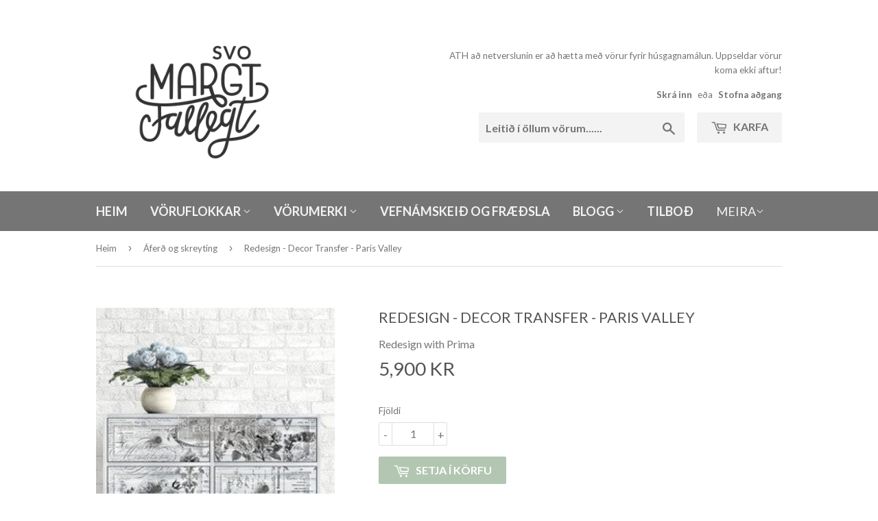

--- FILE ---
content_type: text/html; charset=utf-8
request_url: https://svomargtfallegt.is/collections/aferd-og-skreyting/products/redesign-decor-transfer-paris-valley
body_size: 16942
content:
<!doctype html>
<!--[if lt IE 7]><html class="no-js lt-ie9 lt-ie8 lt-ie7" lang="en"> <![endif]-->
<!--[if IE 7]><html class="no-js lt-ie9 lt-ie8" lang="en"> <![endif]-->
<!--[if IE 8]><html class="no-js lt-ie9" lang="en"> <![endif]-->
<!--[if IE 9 ]><html class="ie9 no-js"> <![endif]-->
<!--[if (gt IE 9)|!(IE)]><!--> <html class="no-touch no-js"> <!--<![endif]-->
<head>
  <script>(function(H){H.className=H.className.replace(/\bno-js\b/,'js')})(document.documentElement)</script>
  <!-- Basic page needs ================================================== -->
  <meta charset="utf-8">
  <meta http-equiv="X-UA-Compatible" content="IE=edge,chrome=1">

  
  <link rel="shortcut icon" href="//svomargtfallegt.is/cdn/shop/files/SMF_hringur_vef_32x32.png?v=1613755866" type="image/png" />
  

  <!-- Title and description ================================================== -->
  <title>
  Redesign - Decor Transfer - Paris Valley &ndash; Svo margt fallegt
  </title>


  
    <meta name="description" content="Transfer mynd sem auðvelt er að nota til að skreyta húsgögn, veggi eða gera fallegt verk til að hengja upp á vegg">
  

  <!-- Product meta ================================================== -->
  <!-- /snippets/social-meta-tags.liquid -->




<meta property="og:site_name" content="Svo margt fallegt">
<meta property="og:url" content="https://svomargtfallegt.is/products/redesign-decor-transfer-paris-valley">
<meta property="og:title" content="Redesign - Decor Transfer - Paris Valley">
<meta property="og:type" content="product">
<meta property="og:description" content="Transfer mynd sem auðvelt er að nota til að skreyta húsgögn, veggi eða gera fallegt verk til að hengja upp á vegg">

  <meta property="og:price:amount" content="5,900">
  <meta property="og:price:currency" content="ISK">

<meta property="og:image" content="http://svomargtfallegt.is/cdn/shop/products/redesign-with-prima-redesign-decor-transfer-paris_1_1200x1200.jpg?v=1593045775"><meta property="og:image" content="http://svomargtfallegt.is/cdn/shop/products/redesign-with-prima-redesign-decor-transfer-paris_1200x1200.jpg?v=1593045775">
<meta property="og:image:secure_url" content="https://svomargtfallegt.is/cdn/shop/products/redesign-with-prima-redesign-decor-transfer-paris_1_1200x1200.jpg?v=1593045775"><meta property="og:image:secure_url" content="https://svomargtfallegt.is/cdn/shop/products/redesign-with-prima-redesign-decor-transfer-paris_1200x1200.jpg?v=1593045775">


  <meta name="twitter:site" content="@svomargtfallegt">

<meta name="twitter:card" content="summary_large_image">
<meta name="twitter:title" content="Redesign - Decor Transfer - Paris Valley">
<meta name="twitter:description" content="Transfer mynd sem auðvelt er að nota til að skreyta húsgögn, veggi eða gera fallegt verk til að hengja upp á vegg">


  <!-- Helpers ================================================== -->
  <link rel="canonical" href="https://svomargtfallegt.is/products/redesign-decor-transfer-paris-valley">
  <meta name="viewport" content="width=device-width,initial-scale=1">

  <!-- CSS ================================================== -->
  <link href="//svomargtfallegt.is/cdn/shop/t/2/assets/theme.scss.css?v=182949974343450624041766155950" rel="stylesheet" type="text/css" media="all" />
  
  
  
  <link href="//fonts.googleapis.com/css?family=Lato:400,700" rel="stylesheet" type="text/css" media="all" />


  


  



  <!-- Header hook for plugins ================================================== -->
  <script>window.performance && window.performance.mark && window.performance.mark('shopify.content_for_header.start');</script><meta name="facebook-domain-verification" content="cmjp2ill9omv89xe51wx3ymkq3phvd">
<meta id="shopify-digital-wallet" name="shopify-digital-wallet" content="/10176461/digital_wallets/dialog">
<link rel="alternate" type="application/json+oembed" href="https://svomargtfallegt.is/products/redesign-decor-transfer-paris-valley.oembed">
<script async="async" src="/checkouts/internal/preloads.js?locale=en-IS"></script>
<script id="shopify-features" type="application/json">{"accessToken":"6bd4004582b3f53126d135e2b51688c8","betas":["rich-media-storefront-analytics"],"domain":"svomargtfallegt.is","predictiveSearch":true,"shopId":10176461,"locale":"en"}</script>
<script>var Shopify = Shopify || {};
Shopify.shop = "svo-margt-fallegt.myshopify.com";
Shopify.locale = "en";
Shopify.currency = {"active":"ISK","rate":"1.0"};
Shopify.country = "IS";
Shopify.theme = {"name":"Supply","id":351731715,"schema_name":"Supply","schema_version":"3.1.0","theme_store_id":679,"role":"main"};
Shopify.theme.handle = "null";
Shopify.theme.style = {"id":null,"handle":null};
Shopify.cdnHost = "svomargtfallegt.is/cdn";
Shopify.routes = Shopify.routes || {};
Shopify.routes.root = "/";</script>
<script type="module">!function(o){(o.Shopify=o.Shopify||{}).modules=!0}(window);</script>
<script>!function(o){function n(){var o=[];function n(){o.push(Array.prototype.slice.apply(arguments))}return n.q=o,n}var t=o.Shopify=o.Shopify||{};t.loadFeatures=n(),t.autoloadFeatures=n()}(window);</script>
<script id="shop-js-analytics" type="application/json">{"pageType":"product"}</script>
<script defer="defer" async type="module" src="//svomargtfallegt.is/cdn/shopifycloud/shop-js/modules/v2/client.init-shop-cart-sync_BdyHc3Nr.en.esm.js"></script>
<script defer="defer" async type="module" src="//svomargtfallegt.is/cdn/shopifycloud/shop-js/modules/v2/chunk.common_Daul8nwZ.esm.js"></script>
<script type="module">
  await import("//svomargtfallegt.is/cdn/shopifycloud/shop-js/modules/v2/client.init-shop-cart-sync_BdyHc3Nr.en.esm.js");
await import("//svomargtfallegt.is/cdn/shopifycloud/shop-js/modules/v2/chunk.common_Daul8nwZ.esm.js");

  window.Shopify.SignInWithShop?.initShopCartSync?.({"fedCMEnabled":true,"windoidEnabled":true});

</script>
<script>(function() {
  var isLoaded = false;
  function asyncLoad() {
    if (isLoaded) return;
    isLoaded = true;
    var urls = ["https:\/\/chimpstatic.com\/mcjs-connected\/js\/users\/692f2992cb83c68f1629eb9ce\/fa09e6ba604994c10475773ae.js?shop=svo-margt-fallegt.myshopify.com","https:\/\/cdn.nfcube.com\/f8300b1793930abe75d2aa8302e25b13.js?shop=svo-margt-fallegt.myshopify.com"];
    for (var i = 0; i < urls.length; i++) {
      var s = document.createElement('script');
      s.type = 'text/javascript';
      s.async = true;
      s.src = urls[i];
      var x = document.getElementsByTagName('script')[0];
      x.parentNode.insertBefore(s, x);
    }
  };
  if(window.attachEvent) {
    window.attachEvent('onload', asyncLoad);
  } else {
    window.addEventListener('load', asyncLoad, false);
  }
})();</script>
<script id="__st">var __st={"a":10176461,"offset":0,"reqid":"93570db6-f024-4363-aafe-1f77322c38f2-1769020247","pageurl":"svomargtfallegt.is\/collections\/aferd-og-skreyting\/products\/redesign-decor-transfer-paris-valley","u":"f0e7e89244d9","p":"product","rtyp":"product","rid":4589912129582};</script>
<script>window.ShopifyPaypalV4VisibilityTracking = true;</script>
<script id="captcha-bootstrap">!function(){'use strict';const t='contact',e='account',n='new_comment',o=[[t,t],['blogs',n],['comments',n],[t,'customer']],c=[[e,'customer_login'],[e,'guest_login'],[e,'recover_customer_password'],[e,'create_customer']],r=t=>t.map((([t,e])=>`form[action*='/${t}']:not([data-nocaptcha='true']) input[name='form_type'][value='${e}']`)).join(','),a=t=>()=>t?[...document.querySelectorAll(t)].map((t=>t.form)):[];function s(){const t=[...o],e=r(t);return a(e)}const i='password',u='form_key',d=['recaptcha-v3-token','g-recaptcha-response','h-captcha-response',i],f=()=>{try{return window.sessionStorage}catch{return}},m='__shopify_v',_=t=>t.elements[u];function p(t,e,n=!1){try{const o=window.sessionStorage,c=JSON.parse(o.getItem(e)),{data:r}=function(t){const{data:e,action:n}=t;return t[m]||n?{data:e,action:n}:{data:t,action:n}}(c);for(const[e,n]of Object.entries(r))t.elements[e]&&(t.elements[e].value=n);n&&o.removeItem(e)}catch(o){console.error('form repopulation failed',{error:o})}}const l='form_type',E='cptcha';function T(t){t.dataset[E]=!0}const w=window,h=w.document,L='Shopify',v='ce_forms',y='captcha';let A=!1;((t,e)=>{const n=(g='f06e6c50-85a8-45c8-87d0-21a2b65856fe',I='https://cdn.shopify.com/shopifycloud/storefront-forms-hcaptcha/ce_storefront_forms_captcha_hcaptcha.v1.5.2.iife.js',D={infoText:'Protected by hCaptcha',privacyText:'Privacy',termsText:'Terms'},(t,e,n)=>{const o=w[L][v],c=o.bindForm;if(c)return c(t,g,e,D).then(n);var r;o.q.push([[t,g,e,D],n]),r=I,A||(h.body.append(Object.assign(h.createElement('script'),{id:'captcha-provider',async:!0,src:r})),A=!0)});var g,I,D;w[L]=w[L]||{},w[L][v]=w[L][v]||{},w[L][v].q=[],w[L][y]=w[L][y]||{},w[L][y].protect=function(t,e){n(t,void 0,e),T(t)},Object.freeze(w[L][y]),function(t,e,n,w,h,L){const[v,y,A,g]=function(t,e,n){const i=e?o:[],u=t?c:[],d=[...i,...u],f=r(d),m=r(i),_=r(d.filter((([t,e])=>n.includes(e))));return[a(f),a(m),a(_),s()]}(w,h,L),I=t=>{const e=t.target;return e instanceof HTMLFormElement?e:e&&e.form},D=t=>v().includes(t);t.addEventListener('submit',(t=>{const e=I(t);if(!e)return;const n=D(e)&&!e.dataset.hcaptchaBound&&!e.dataset.recaptchaBound,o=_(e),c=g().includes(e)&&(!o||!o.value);(n||c)&&t.preventDefault(),c&&!n&&(function(t){try{if(!f())return;!function(t){const e=f();if(!e)return;const n=_(t);if(!n)return;const o=n.value;o&&e.removeItem(o)}(t);const e=Array.from(Array(32),(()=>Math.random().toString(36)[2])).join('');!function(t,e){_(t)||t.append(Object.assign(document.createElement('input'),{type:'hidden',name:u})),t.elements[u].value=e}(t,e),function(t,e){const n=f();if(!n)return;const o=[...t.querySelectorAll(`input[type='${i}']`)].map((({name:t})=>t)),c=[...d,...o],r={};for(const[a,s]of new FormData(t).entries())c.includes(a)||(r[a]=s);n.setItem(e,JSON.stringify({[m]:1,action:t.action,data:r}))}(t,e)}catch(e){console.error('failed to persist form',e)}}(e),e.submit())}));const S=(t,e)=>{t&&!t.dataset[E]&&(n(t,e.some((e=>e===t))),T(t))};for(const o of['focusin','change'])t.addEventListener(o,(t=>{const e=I(t);D(e)&&S(e,y())}));const B=e.get('form_key'),M=e.get(l),P=B&&M;t.addEventListener('DOMContentLoaded',(()=>{const t=y();if(P)for(const e of t)e.elements[l].value===M&&p(e,B);[...new Set([...A(),...v().filter((t=>'true'===t.dataset.shopifyCaptcha))])].forEach((e=>S(e,t)))}))}(h,new URLSearchParams(w.location.search),n,t,e,['guest_login'])})(!0,!0)}();</script>
<script integrity="sha256-4kQ18oKyAcykRKYeNunJcIwy7WH5gtpwJnB7kiuLZ1E=" data-source-attribution="shopify.loadfeatures" defer="defer" src="//svomargtfallegt.is/cdn/shopifycloud/storefront/assets/storefront/load_feature-a0a9edcb.js" crossorigin="anonymous"></script>
<script data-source-attribution="shopify.dynamic_checkout.dynamic.init">var Shopify=Shopify||{};Shopify.PaymentButton=Shopify.PaymentButton||{isStorefrontPortableWallets:!0,init:function(){window.Shopify.PaymentButton.init=function(){};var t=document.createElement("script");t.src="https://svomargtfallegt.is/cdn/shopifycloud/portable-wallets/latest/portable-wallets.en.js",t.type="module",document.head.appendChild(t)}};
</script>
<script data-source-attribution="shopify.dynamic_checkout.buyer_consent">
  function portableWalletsHideBuyerConsent(e){var t=document.getElementById("shopify-buyer-consent"),n=document.getElementById("shopify-subscription-policy-button");t&&n&&(t.classList.add("hidden"),t.setAttribute("aria-hidden","true"),n.removeEventListener("click",e))}function portableWalletsShowBuyerConsent(e){var t=document.getElementById("shopify-buyer-consent"),n=document.getElementById("shopify-subscription-policy-button");t&&n&&(t.classList.remove("hidden"),t.removeAttribute("aria-hidden"),n.addEventListener("click",e))}window.Shopify?.PaymentButton&&(window.Shopify.PaymentButton.hideBuyerConsent=portableWalletsHideBuyerConsent,window.Shopify.PaymentButton.showBuyerConsent=portableWalletsShowBuyerConsent);
</script>
<script data-source-attribution="shopify.dynamic_checkout.cart.bootstrap">document.addEventListener("DOMContentLoaded",(function(){function t(){return document.querySelector("shopify-accelerated-checkout-cart, shopify-accelerated-checkout")}if(t())Shopify.PaymentButton.init();else{new MutationObserver((function(e,n){t()&&(Shopify.PaymentButton.init(),n.disconnect())})).observe(document.body,{childList:!0,subtree:!0})}}));
</script>

<script>window.performance && window.performance.mark && window.performance.mark('shopify.content_for_header.end');</script>

  

<!--[if lt IE 9]>
<script src="//cdnjs.cloudflare.com/ajax/libs/html5shiv/3.7.2/html5shiv.min.js" type="text/javascript"></script>
<script src="//svomargtfallegt.is/cdn/shop/t/2/assets/respond.min.js?v=1168" type="text/javascript"></script>
<link href="//svomargtfallegt.is/cdn/shop/t/2/assets/respond-proxy.html" id="respond-proxy" rel="respond-proxy" />
<link href="//svomargtfallegt.is/search?q=06434edcb4be08b089179d0667b22d14" id="respond-redirect" rel="respond-redirect" />
<script src="//svomargtfallegt.is/search?q=06434edcb4be08b089179d0667b22d14" type="text/javascript"></script>
<![endif]-->
<!--[if (lte IE 9) ]><script src="//svomargtfallegt.is/cdn/shop/t/2/assets/match-media.min.js?v=1168" type="text/javascript"></script><![endif]-->


  
  

  <script src="//svomargtfallegt.is/cdn/shop/t/2/assets/jquery-2.2.3.min.js?v=58211863146907186831516494302" type="text/javascript"></script>

  <!--[if (gt IE 9)|!(IE)]><!--><script src="//svomargtfallegt.is/cdn/shop/t/2/assets/lazysizes.min.js?v=8147953233334221341516494302" async="async"></script><!--<![endif]-->
  <!--[if lte IE 9]><script src="//svomargtfallegt.is/cdn/shop/t/2/assets/lazysizes.min.js?v=8147953233334221341516494302"></script><![endif]-->

  <!--[if (gt IE 9)|!(IE)]><!--><script src="//svomargtfallegt.is/cdn/shop/t/2/assets/vendor.js?v=36233103725173156861516494303" defer="defer"></script><!--<![endif]-->
  <!--[if lte IE 9]><script src="//svomargtfallegt.is/cdn/shop/t/2/assets/vendor.js?v=36233103725173156861516494303"></script><![endif]-->

  <!--[if (gt IE 9)|!(IE)]><!--><script src="//svomargtfallegt.is/cdn/shop/t/2/assets/theme.js?v=53455657800402823281517706090" defer="defer"></script><!--<![endif]-->
  <!--[if lte IE 9]><script src="//svomargtfallegt.is/cdn/shop/t/2/assets/theme.js?v=53455657800402823281517706090"></script><![endif]-->
  <style>.hc-sale-tag{z-index:2;-webkit-transform:rotate(30deg);transform:rotate(30deg);display:inline-block;width:auto;height:26px;background:#fb485e;-webkit-border-radius:2px 4px 4px 2px;-moz-border-radius:2px 4px 4px 2px;border-radius:2px 4px 4px 2px;margin-top:10px;position:absolute!important;left:12px;top:8px;color:#fff;font-size:14px;font-weight:700;line-height:26px;padding:0 10px 0 10px}.hc-sale-tag:before{content:"";position:absolute;display:block;left:-12px;width:0;height:0;border-top:13px solid transparent;border-bottom:13px solid transparent;border-right:13px solid #fb485e}.hc-sale-tag:after{content:"";background:#ffffff;border-radius:2px;width:4px;height:4px;display:block;position:absolute;left:-2px;top:1px;margin-top:10px}@media screen and (max-width: 680px){.hc-sale-tag{top:2px;left:8px;padding:0 5px;height:22px;line-height:22px}.hc-sale-tag:before{left:-10px;border-top-width:11px;border-bottom-width:11px;border-right-width:11px}.hc-sale-tag:after{width:2px;height:2px;top:0;left:-3px}}.hc-sale-tag{background:#f2e166!important;color:#ffffff!important;}.hc-sale-tag span{color:#ffffff!important}.hc-sale-tag:before{border-right-color:#f2e166;}.hc-sale-tag span:before{content:"-"}</style><script>document.addEventListener("DOMContentLoaded",function(){"undefined"!=typeof hcVariants&&function(e){function t(e,t,a){return function(){if(a)return t.apply(this,arguments),e.apply(this,arguments);var n=e.apply(this,arguments);return t.apply(this,arguments),n}}var a=null;function n(){var t=window.location.search.replace(/.*variant=(\d+).*/,"$1");t&&t!=a&&(a=t,e(t))}window.history.pushState=t(history.pushState,n),window.history.replaceState=t(history.replaceState,n),window.addEventListener("popstate",n)}(function(e){let t=null;for(var a=0;a<hcVariants.length;a++)if(hcVariants[a].id==e){t=hcVariants[a];var n=document.querySelectorAll(".hc-product-page.hc-sale-tag");if(t.compare_at_price&&t.compare_at_price>t.price){var r=100*(t.compare_at_price-t.price)/t.compare_at_price;if(null!=r)for(a=0;a<n.length;a++)n[a].childNodes[0].textContent=r.toFixed(0)+"%",n[a].style.display="block";else for(a=0;a<n.length;a++)n[a].style.display="none"}else for(a=0;a<n.length;a++)n[a].style.display="none";break}})});</script>

<link href="https://monorail-edge.shopifysvc.com" rel="dns-prefetch">
<script>(function(){if ("sendBeacon" in navigator && "performance" in window) {try {var session_token_from_headers = performance.getEntriesByType('navigation')[0].serverTiming.find(x => x.name == '_s').description;} catch {var session_token_from_headers = undefined;}var session_cookie_matches = document.cookie.match(/_shopify_s=([^;]*)/);var session_token_from_cookie = session_cookie_matches && session_cookie_matches.length === 2 ? session_cookie_matches[1] : "";var session_token = session_token_from_headers || session_token_from_cookie || "";function handle_abandonment_event(e) {var entries = performance.getEntries().filter(function(entry) {return /monorail-edge.shopifysvc.com/.test(entry.name);});if (!window.abandonment_tracked && entries.length === 0) {window.abandonment_tracked = true;var currentMs = Date.now();var navigation_start = performance.timing.navigationStart;var payload = {shop_id: 10176461,url: window.location.href,navigation_start,duration: currentMs - navigation_start,session_token,page_type: "product"};window.navigator.sendBeacon("https://monorail-edge.shopifysvc.com/v1/produce", JSON.stringify({schema_id: "online_store_buyer_site_abandonment/1.1",payload: payload,metadata: {event_created_at_ms: currentMs,event_sent_at_ms: currentMs}}));}}window.addEventListener('pagehide', handle_abandonment_event);}}());</script>
<script id="web-pixels-manager-setup">(function e(e,d,r,n,o){if(void 0===o&&(o={}),!Boolean(null===(a=null===(i=window.Shopify)||void 0===i?void 0:i.analytics)||void 0===a?void 0:a.replayQueue)){var i,a;window.Shopify=window.Shopify||{};var t=window.Shopify;t.analytics=t.analytics||{};var s=t.analytics;s.replayQueue=[],s.publish=function(e,d,r){return s.replayQueue.push([e,d,r]),!0};try{self.performance.mark("wpm:start")}catch(e){}var l=function(){var e={modern:/Edge?\/(1{2}[4-9]|1[2-9]\d|[2-9]\d{2}|\d{4,})\.\d+(\.\d+|)|Firefox\/(1{2}[4-9]|1[2-9]\d|[2-9]\d{2}|\d{4,})\.\d+(\.\d+|)|Chrom(ium|e)\/(9{2}|\d{3,})\.\d+(\.\d+|)|(Maci|X1{2}).+ Version\/(15\.\d+|(1[6-9]|[2-9]\d|\d{3,})\.\d+)([,.]\d+|)( \(\w+\)|)( Mobile\/\w+|) Safari\/|Chrome.+OPR\/(9{2}|\d{3,})\.\d+\.\d+|(CPU[ +]OS|iPhone[ +]OS|CPU[ +]iPhone|CPU IPhone OS|CPU iPad OS)[ +]+(15[._]\d+|(1[6-9]|[2-9]\d|\d{3,})[._]\d+)([._]\d+|)|Android:?[ /-](13[3-9]|1[4-9]\d|[2-9]\d{2}|\d{4,})(\.\d+|)(\.\d+|)|Android.+Firefox\/(13[5-9]|1[4-9]\d|[2-9]\d{2}|\d{4,})\.\d+(\.\d+|)|Android.+Chrom(ium|e)\/(13[3-9]|1[4-9]\d|[2-9]\d{2}|\d{4,})\.\d+(\.\d+|)|SamsungBrowser\/([2-9]\d|\d{3,})\.\d+/,legacy:/Edge?\/(1[6-9]|[2-9]\d|\d{3,})\.\d+(\.\d+|)|Firefox\/(5[4-9]|[6-9]\d|\d{3,})\.\d+(\.\d+|)|Chrom(ium|e)\/(5[1-9]|[6-9]\d|\d{3,})\.\d+(\.\d+|)([\d.]+$|.*Safari\/(?![\d.]+ Edge\/[\d.]+$))|(Maci|X1{2}).+ Version\/(10\.\d+|(1[1-9]|[2-9]\d|\d{3,})\.\d+)([,.]\d+|)( \(\w+\)|)( Mobile\/\w+|) Safari\/|Chrome.+OPR\/(3[89]|[4-9]\d|\d{3,})\.\d+\.\d+|(CPU[ +]OS|iPhone[ +]OS|CPU[ +]iPhone|CPU IPhone OS|CPU iPad OS)[ +]+(10[._]\d+|(1[1-9]|[2-9]\d|\d{3,})[._]\d+)([._]\d+|)|Android:?[ /-](13[3-9]|1[4-9]\d|[2-9]\d{2}|\d{4,})(\.\d+|)(\.\d+|)|Mobile Safari.+OPR\/([89]\d|\d{3,})\.\d+\.\d+|Android.+Firefox\/(13[5-9]|1[4-9]\d|[2-9]\d{2}|\d{4,})\.\d+(\.\d+|)|Android.+Chrom(ium|e)\/(13[3-9]|1[4-9]\d|[2-9]\d{2}|\d{4,})\.\d+(\.\d+|)|Android.+(UC? ?Browser|UCWEB|U3)[ /]?(15\.([5-9]|\d{2,})|(1[6-9]|[2-9]\d|\d{3,})\.\d+)\.\d+|SamsungBrowser\/(5\.\d+|([6-9]|\d{2,})\.\d+)|Android.+MQ{2}Browser\/(14(\.(9|\d{2,})|)|(1[5-9]|[2-9]\d|\d{3,})(\.\d+|))(\.\d+|)|K[Aa][Ii]OS\/(3\.\d+|([4-9]|\d{2,})\.\d+)(\.\d+|)/},d=e.modern,r=e.legacy,n=navigator.userAgent;return n.match(d)?"modern":n.match(r)?"legacy":"unknown"}(),u="modern"===l?"modern":"legacy",c=(null!=n?n:{modern:"",legacy:""})[u],f=function(e){return[e.baseUrl,"/wpm","/b",e.hashVersion,"modern"===e.buildTarget?"m":"l",".js"].join("")}({baseUrl:d,hashVersion:r,buildTarget:u}),m=function(e){var d=e.version,r=e.bundleTarget,n=e.surface,o=e.pageUrl,i=e.monorailEndpoint;return{emit:function(e){var a=e.status,t=e.errorMsg,s=(new Date).getTime(),l=JSON.stringify({metadata:{event_sent_at_ms:s},events:[{schema_id:"web_pixels_manager_load/3.1",payload:{version:d,bundle_target:r,page_url:o,status:a,surface:n,error_msg:t},metadata:{event_created_at_ms:s}}]});if(!i)return console&&console.warn&&console.warn("[Web Pixels Manager] No Monorail endpoint provided, skipping logging."),!1;try{return self.navigator.sendBeacon.bind(self.navigator)(i,l)}catch(e){}var u=new XMLHttpRequest;try{return u.open("POST",i,!0),u.setRequestHeader("Content-Type","text/plain"),u.send(l),!0}catch(e){return console&&console.warn&&console.warn("[Web Pixels Manager] Got an unhandled error while logging to Monorail."),!1}}}}({version:r,bundleTarget:l,surface:e.surface,pageUrl:self.location.href,monorailEndpoint:e.monorailEndpoint});try{o.browserTarget=l,function(e){var d=e.src,r=e.async,n=void 0===r||r,o=e.onload,i=e.onerror,a=e.sri,t=e.scriptDataAttributes,s=void 0===t?{}:t,l=document.createElement("script"),u=document.querySelector("head"),c=document.querySelector("body");if(l.async=n,l.src=d,a&&(l.integrity=a,l.crossOrigin="anonymous"),s)for(var f in s)if(Object.prototype.hasOwnProperty.call(s,f))try{l.dataset[f]=s[f]}catch(e){}if(o&&l.addEventListener("load",o),i&&l.addEventListener("error",i),u)u.appendChild(l);else{if(!c)throw new Error("Did not find a head or body element to append the script");c.appendChild(l)}}({src:f,async:!0,onload:function(){if(!function(){var e,d;return Boolean(null===(d=null===(e=window.Shopify)||void 0===e?void 0:e.analytics)||void 0===d?void 0:d.initialized)}()){var d=window.webPixelsManager.init(e)||void 0;if(d){var r=window.Shopify.analytics;r.replayQueue.forEach((function(e){var r=e[0],n=e[1],o=e[2];d.publishCustomEvent(r,n,o)})),r.replayQueue=[],r.publish=d.publishCustomEvent,r.visitor=d.visitor,r.initialized=!0}}},onerror:function(){return m.emit({status:"failed",errorMsg:"".concat(f," has failed to load")})},sri:function(e){var d=/^sha384-[A-Za-z0-9+/=]+$/;return"string"==typeof e&&d.test(e)}(c)?c:"",scriptDataAttributes:o}),m.emit({status:"loading"})}catch(e){m.emit({status:"failed",errorMsg:(null==e?void 0:e.message)||"Unknown error"})}}})({shopId: 10176461,storefrontBaseUrl: "https://svomargtfallegt.is",extensionsBaseUrl: "https://extensions.shopifycdn.com/cdn/shopifycloud/web-pixels-manager",monorailEndpoint: "https://monorail-edge.shopifysvc.com/unstable/produce_batch",surface: "storefront-renderer",enabledBetaFlags: ["2dca8a86"],webPixelsConfigList: [{"id":"280887585","configuration":"{\"pixel_id\":\"190522546091307\",\"pixel_type\":\"facebook_pixel\",\"metaapp_system_user_token\":\"-\"}","eventPayloadVersion":"v1","runtimeContext":"OPEN","scriptVersion":"ca16bc87fe92b6042fbaa3acc2fbdaa6","type":"APP","apiClientId":2329312,"privacyPurposes":["ANALYTICS","MARKETING","SALE_OF_DATA"],"dataSharingAdjustments":{"protectedCustomerApprovalScopes":["read_customer_address","read_customer_email","read_customer_name","read_customer_personal_data","read_customer_phone"]}},{"id":"134447393","eventPayloadVersion":"v1","runtimeContext":"LAX","scriptVersion":"1","type":"CUSTOM","privacyPurposes":["MARKETING"],"name":"Meta pixel (migrated)"},{"id":"shopify-app-pixel","configuration":"{}","eventPayloadVersion":"v1","runtimeContext":"STRICT","scriptVersion":"0450","apiClientId":"shopify-pixel","type":"APP","privacyPurposes":["ANALYTICS","MARKETING"]},{"id":"shopify-custom-pixel","eventPayloadVersion":"v1","runtimeContext":"LAX","scriptVersion":"0450","apiClientId":"shopify-pixel","type":"CUSTOM","privacyPurposes":["ANALYTICS","MARKETING"]}],isMerchantRequest: false,initData: {"shop":{"name":"Svo margt fallegt","paymentSettings":{"currencyCode":"ISK"},"myshopifyDomain":"svo-margt-fallegt.myshopify.com","countryCode":"IS","storefrontUrl":"https:\/\/svomargtfallegt.is"},"customer":null,"cart":null,"checkout":null,"productVariants":[{"price":{"amount":5900.0,"currencyCode":"ISK"},"product":{"title":"Redesign - Decor Transfer - Paris Valley","vendor":"Redesign with Prima","id":"4589912129582","untranslatedTitle":"Redesign - Decor Transfer - Paris Valley","url":"\/products\/redesign-decor-transfer-paris-valley","type":"Transfer"},"id":"32378426720302","image":{"src":"\/\/svomargtfallegt.is\/cdn\/shop\/products\/redesign-with-prima-redesign-decor-transfer-paris_1.jpg?v=1593045775"},"sku":"08.50.0153.0000","title":"Default Title","untranslatedTitle":"Default Title"}],"purchasingCompany":null},},"https://svomargtfallegt.is/cdn","fcfee988w5aeb613cpc8e4bc33m6693e112",{"modern":"","legacy":""},{"shopId":"10176461","storefrontBaseUrl":"https:\/\/svomargtfallegt.is","extensionBaseUrl":"https:\/\/extensions.shopifycdn.com\/cdn\/shopifycloud\/web-pixels-manager","surface":"storefront-renderer","enabledBetaFlags":"[\"2dca8a86\"]","isMerchantRequest":"false","hashVersion":"fcfee988w5aeb613cpc8e4bc33m6693e112","publish":"custom","events":"[[\"page_viewed\",{}],[\"product_viewed\",{\"productVariant\":{\"price\":{\"amount\":5900.0,\"currencyCode\":\"ISK\"},\"product\":{\"title\":\"Redesign - Decor Transfer - Paris Valley\",\"vendor\":\"Redesign with Prima\",\"id\":\"4589912129582\",\"untranslatedTitle\":\"Redesign - Decor Transfer - Paris Valley\",\"url\":\"\/products\/redesign-decor-transfer-paris-valley\",\"type\":\"Transfer\"},\"id\":\"32378426720302\",\"image\":{\"src\":\"\/\/svomargtfallegt.is\/cdn\/shop\/products\/redesign-with-prima-redesign-decor-transfer-paris_1.jpg?v=1593045775\"},\"sku\":\"08.50.0153.0000\",\"title\":\"Default Title\",\"untranslatedTitle\":\"Default Title\"}}]]"});</script><script>
  window.ShopifyAnalytics = window.ShopifyAnalytics || {};
  window.ShopifyAnalytics.meta = window.ShopifyAnalytics.meta || {};
  window.ShopifyAnalytics.meta.currency = 'ISK';
  var meta = {"product":{"id":4589912129582,"gid":"gid:\/\/shopify\/Product\/4589912129582","vendor":"Redesign with Prima","type":"Transfer","handle":"redesign-decor-transfer-paris-valley","variants":[{"id":32378426720302,"price":590000,"name":"Redesign - Decor Transfer - Paris Valley","public_title":null,"sku":"08.50.0153.0000"}],"remote":false},"page":{"pageType":"product","resourceType":"product","resourceId":4589912129582,"requestId":"93570db6-f024-4363-aafe-1f77322c38f2-1769020247"}};
  for (var attr in meta) {
    window.ShopifyAnalytics.meta[attr] = meta[attr];
  }
</script>
<script class="analytics">
  (function () {
    var customDocumentWrite = function(content) {
      var jquery = null;

      if (window.jQuery) {
        jquery = window.jQuery;
      } else if (window.Checkout && window.Checkout.$) {
        jquery = window.Checkout.$;
      }

      if (jquery) {
        jquery('body').append(content);
      }
    };

    var hasLoggedConversion = function(token) {
      if (token) {
        return document.cookie.indexOf('loggedConversion=' + token) !== -1;
      }
      return false;
    }

    var setCookieIfConversion = function(token) {
      if (token) {
        var twoMonthsFromNow = new Date(Date.now());
        twoMonthsFromNow.setMonth(twoMonthsFromNow.getMonth() + 2);

        document.cookie = 'loggedConversion=' + token + '; expires=' + twoMonthsFromNow;
      }
    }

    var trekkie = window.ShopifyAnalytics.lib = window.trekkie = window.trekkie || [];
    if (trekkie.integrations) {
      return;
    }
    trekkie.methods = [
      'identify',
      'page',
      'ready',
      'track',
      'trackForm',
      'trackLink'
    ];
    trekkie.factory = function(method) {
      return function() {
        var args = Array.prototype.slice.call(arguments);
        args.unshift(method);
        trekkie.push(args);
        return trekkie;
      };
    };
    for (var i = 0; i < trekkie.methods.length; i++) {
      var key = trekkie.methods[i];
      trekkie[key] = trekkie.factory(key);
    }
    trekkie.load = function(config) {
      trekkie.config = config || {};
      trekkie.config.initialDocumentCookie = document.cookie;
      var first = document.getElementsByTagName('script')[0];
      var script = document.createElement('script');
      script.type = 'text/javascript';
      script.onerror = function(e) {
        var scriptFallback = document.createElement('script');
        scriptFallback.type = 'text/javascript';
        scriptFallback.onerror = function(error) {
                var Monorail = {
      produce: function produce(monorailDomain, schemaId, payload) {
        var currentMs = new Date().getTime();
        var event = {
          schema_id: schemaId,
          payload: payload,
          metadata: {
            event_created_at_ms: currentMs,
            event_sent_at_ms: currentMs
          }
        };
        return Monorail.sendRequest("https://" + monorailDomain + "/v1/produce", JSON.stringify(event));
      },
      sendRequest: function sendRequest(endpointUrl, payload) {
        // Try the sendBeacon API
        if (window && window.navigator && typeof window.navigator.sendBeacon === 'function' && typeof window.Blob === 'function' && !Monorail.isIos12()) {
          var blobData = new window.Blob([payload], {
            type: 'text/plain'
          });

          if (window.navigator.sendBeacon(endpointUrl, blobData)) {
            return true;
          } // sendBeacon was not successful

        } // XHR beacon

        var xhr = new XMLHttpRequest();

        try {
          xhr.open('POST', endpointUrl);
          xhr.setRequestHeader('Content-Type', 'text/plain');
          xhr.send(payload);
        } catch (e) {
          console.log(e);
        }

        return false;
      },
      isIos12: function isIos12() {
        return window.navigator.userAgent.lastIndexOf('iPhone; CPU iPhone OS 12_') !== -1 || window.navigator.userAgent.lastIndexOf('iPad; CPU OS 12_') !== -1;
      }
    };
    Monorail.produce('monorail-edge.shopifysvc.com',
      'trekkie_storefront_load_errors/1.1',
      {shop_id: 10176461,
      theme_id: 351731715,
      app_name: "storefront",
      context_url: window.location.href,
      source_url: "//svomargtfallegt.is/cdn/s/trekkie.storefront.cd680fe47e6c39ca5d5df5f0a32d569bc48c0f27.min.js"});

        };
        scriptFallback.async = true;
        scriptFallback.src = '//svomargtfallegt.is/cdn/s/trekkie.storefront.cd680fe47e6c39ca5d5df5f0a32d569bc48c0f27.min.js';
        first.parentNode.insertBefore(scriptFallback, first);
      };
      script.async = true;
      script.src = '//svomargtfallegt.is/cdn/s/trekkie.storefront.cd680fe47e6c39ca5d5df5f0a32d569bc48c0f27.min.js';
      first.parentNode.insertBefore(script, first);
    };
    trekkie.load(
      {"Trekkie":{"appName":"storefront","development":false,"defaultAttributes":{"shopId":10176461,"isMerchantRequest":null,"themeId":351731715,"themeCityHash":"7829751028025077491","contentLanguage":"en","currency":"ISK","eventMetadataId":"9ebb830f-23e5-428b-8a96-7b2e94b8a755"},"isServerSideCookieWritingEnabled":true,"monorailRegion":"shop_domain","enabledBetaFlags":["65f19447"]},"Session Attribution":{},"S2S":{"facebookCapiEnabled":true,"source":"trekkie-storefront-renderer","apiClientId":580111}}
    );

    var loaded = false;
    trekkie.ready(function() {
      if (loaded) return;
      loaded = true;

      window.ShopifyAnalytics.lib = window.trekkie;

      var originalDocumentWrite = document.write;
      document.write = customDocumentWrite;
      try { window.ShopifyAnalytics.merchantGoogleAnalytics.call(this); } catch(error) {};
      document.write = originalDocumentWrite;

      window.ShopifyAnalytics.lib.page(null,{"pageType":"product","resourceType":"product","resourceId":4589912129582,"requestId":"93570db6-f024-4363-aafe-1f77322c38f2-1769020247","shopifyEmitted":true});

      var match = window.location.pathname.match(/checkouts\/(.+)\/(thank_you|post_purchase)/)
      var token = match? match[1]: undefined;
      if (!hasLoggedConversion(token)) {
        setCookieIfConversion(token);
        window.ShopifyAnalytics.lib.track("Viewed Product",{"currency":"ISK","variantId":32378426720302,"productId":4589912129582,"productGid":"gid:\/\/shopify\/Product\/4589912129582","name":"Redesign - Decor Transfer - Paris Valley","price":"5900","sku":"08.50.0153.0000","brand":"Redesign with Prima","variant":null,"category":"Transfer","nonInteraction":true,"remote":false},undefined,undefined,{"shopifyEmitted":true});
      window.ShopifyAnalytics.lib.track("monorail:\/\/trekkie_storefront_viewed_product\/1.1",{"currency":"ISK","variantId":32378426720302,"productId":4589912129582,"productGid":"gid:\/\/shopify\/Product\/4589912129582","name":"Redesign - Decor Transfer - Paris Valley","price":"5900","sku":"08.50.0153.0000","brand":"Redesign with Prima","variant":null,"category":"Transfer","nonInteraction":true,"remote":false,"referer":"https:\/\/svomargtfallegt.is\/collections\/aferd-og-skreyting\/products\/redesign-decor-transfer-paris-valley"});
      }
    });


        var eventsListenerScript = document.createElement('script');
        eventsListenerScript.async = true;
        eventsListenerScript.src = "//svomargtfallegt.is/cdn/shopifycloud/storefront/assets/shop_events_listener-3da45d37.js";
        document.getElementsByTagName('head')[0].appendChild(eventsListenerScript);

})();</script>
<script
  defer
  src="https://svomargtfallegt.is/cdn/shopifycloud/perf-kit/shopify-perf-kit-3.0.4.min.js"
  data-application="storefront-renderer"
  data-shop-id="10176461"
  data-render-region="gcp-us-central1"
  data-page-type="product"
  data-theme-instance-id="351731715"
  data-theme-name="Supply"
  data-theme-version="3.1.0"
  data-monorail-region="shop_domain"
  data-resource-timing-sampling-rate="10"
  data-shs="true"
  data-shs-beacon="true"
  data-shs-export-with-fetch="true"
  data-shs-logs-sample-rate="1"
  data-shs-beacon-endpoint="https://svomargtfallegt.is/api/collect"
></script>
</head>

<body id="redesign-decor-transfer-paris-valley" class="template-product" >

  <div id="shopify-section-header" class="shopify-section header-section"><header class="site-header" role="banner" data-section-id="header" data-section-type="header-section">
  <div class="wrapper">

    <div class="grid--full">
      <div class="grid-item large--one-half">
        
          <div class="h1 header-logo" itemscope itemtype="http://schema.org/Organization">
        
          
          

          <a href="/" itemprop="url">
            <div class="lazyload__image-wrapper no-js" style="max-width:305px;">
              <div style="padding-top:61.95069667738479%;">
                <img class="lazyload js"
                  data-src="//svomargtfallegt.is/cdn/shop/files/SMF_hvitt_netverslun_{width}x.png?v=1613519297"
                  data-widths="[180, 360, 540, 720, 900, 1080, 1296, 1512, 1728, 2048]"
                  data-aspectratio="1.6141868512110726"
                  data-sizes="auto"
                  alt="Svo margt fallegt"
                  style="width:305px;">
              </div>
            </div>
            <noscript>
              
              <img src="//svomargtfallegt.is/cdn/shop/files/SMF_hvitt_netverslun_305x.png?v=1613519297"
                srcset="//svomargtfallegt.is/cdn/shop/files/SMF_hvitt_netverslun_305x.png?v=1613519297 1x, //svomargtfallegt.is/cdn/shop/files/SMF_hvitt_netverslun_305x@2x.png?v=1613519297 2x"
                alt="Svo margt fallegt"
                itemprop="logo"
                style="max-width:305px;">
            </noscript>
          </a>
          
        
          </div>
        
      </div>

      <div class="grid-item large--one-half text-center large--text-right">
        
          <div class="site-header--text-links">
            
              

                <p>ATH að netverslunin er að hætta með vörur fyrir húsgagnamálun. Uppseldar vörur koma ekki aftur!</p>

              
            

            
              <span class="site-header--meta-links medium-down--hide">
                
                  <a href="https://shopify.com/10176461/account?locale=en&amp;region_country=IS" id="customer_login_link">Skrá inn</a>
                  <span class="site-header--spacer">eða</span>
                  <a href="https://shopify.com/10176461/account?locale=en" id="customer_register_link">Stofna aðgang</a>
                
              </span>
            
          </div>

          <br class="medium-down--hide">
        

        <form action="/search" method="get" class="search-bar" role="search">
  <input type="hidden" name="type" value="product">

  <input type="search" name="q" value="" placeholder="Leitið í öllum vörum......" aria-label="Leitið í öllum vörum......">
  <button type="submit" class="search-bar--submit icon-fallback-text">
    <span class="icon icon-search" aria-hidden="true"></span>
    <span class="fallback-text">Leitið</span>
  </button>
</form>


        <a href="/cart" class="header-cart-btn cart-toggle">
          <span class="icon icon-cart"></span>
          Karfa <span class="cart-count cart-badge--desktop hidden-count">0</span>
        </a>
      </div>
    </div>

  </div>
</header>

<div id="mobileNavBar">
  <div class="display-table-cell">
    <button class="menu-toggle mobileNavBar-link" aria-controls="navBar" aria-expanded="false"><span class="icon icon-hamburger" aria-hidden="true"></span>Listi</button>
  </div>
  <div class="display-table-cell">
    <a href="/cart" class="cart-toggle mobileNavBar-link">
      <span class="icon icon-cart"></span>
      Karfa <span class="cart-count hidden-count">0</span>
    </a>
  </div>
</div>

<nav class="nav-bar" id="navBar" role="navigation">
  <div class="wrapper">
    <form action="/search" method="get" class="search-bar" role="search">
  <input type="hidden" name="type" value="product">

  <input type="search" name="q" value="" placeholder="Leitið í öllum vörum......" aria-label="Leitið í öllum vörum......">
  <button type="submit" class="search-bar--submit icon-fallback-text">
    <span class="icon icon-search" aria-hidden="true"></span>
    <span class="fallback-text">Leitið</span>
  </button>
</form>

    <ul class="mobile-nav" id="MobileNav">
  
  
    
      <li>
        <a
          href="/"
          class="mobile-nav--link"
          data-meganav-type="child"
          >
            Heim
        </a>
      </li>
    
  
    
      
      <li 
        class="mobile-nav--has-dropdown "
        aria-haspopup="true">
        <a
          href="#"
          class="mobile-nav--link"
          data-meganav-type="parent"
          aria-controls="MenuParent-2"
          aria-expanded="false"
          >
            Vöruflokkar
            <span class="icon icon-arrow-down" aria-hidden="true"></span>
        </a>
        <ul
          id="MenuParent-2"
          class="mobile-nav--dropdown "
          data-meganav-dropdown>
          
            
              <li>
                <a
                  href="/collections/macrame-handverk"
                  class="mobile-nav--link"
                  data-meganav-type="child"
                  >
                    Handverk
                </a>
              </li>
            
          
            
              <li>
                <a
                  href="/collections/fusion-malning"
                  class="mobile-nav--link"
                  data-meganav-type="child"
                  >
                    Fusion litir
                </a>
              </li>
            
          
            
              <li>
                <a
                  href="/collections/mjolkurmalning"
                  class="mobile-nav--link"
                  data-meganav-type="child"
                  >
                    Milk paint litir
                </a>
              </li>
            
          
            
              <li>
                <a
                  href="/collections/undirbuningur"
                  class="mobile-nav--link"
                  data-meganav-type="child"
                  >
                    Undirbúningur
                </a>
              </li>
            
          
            
              <li>
                <a
                  href="/collections/vorn"
                  class="mobile-nav--link"
                  data-meganav-type="child"
                  >
                    Vörn
                </a>
              </li>
            
          
            
              <li>
                <a
                  href="/collections/ahold"
                  class="mobile-nav--link"
                  data-meganav-type="child"
                  >
                    Áhöld
                </a>
              </li>
            
          
            
              <li>
                <a
                  href="/collections/transfer-myndir"
                  class="mobile-nav--link"
                  data-meganav-type="child"
                  >
                    Transfer myndir
                </a>
              </li>
            
          
            
              <li>
                <a
                  href="/collections/stenslar"
                  class="mobile-nav--link"
                  data-meganav-type="child"
                  >
                    Stenslar
                </a>
              </li>
            
          
            
              <li class="mobile-nav--active">
                <a
                  href="/collections/aferd-og-skreyting"
                  class="mobile-nav--link"
                  data-meganav-type="child"
                  aria-current="page">
                    Áferð og skreyting
                </a>
              </li>
            
          
            
              <li>
                <a
                  href="/collections/aukahlutir"
                  class="mobile-nav--link"
                  data-meganav-type="child"
                  >
                    Aukahlutir
                </a>
              </li>
            
          
            
              <li>
                <a
                  href="/products/gift-card"
                  class="mobile-nav--link"
                  data-meganav-type="child"
                  >
                    Gjafakort
                </a>
              </li>
            
          
            
              <li>
                <a
                  href="/collections/skrautgreinar"
                  class="mobile-nav--link"
                  data-meganav-type="child"
                  >
                    Skrautgreinar
                </a>
              </li>
            
          
        </ul>
      </li>
    
  
    
      
      <li 
        class="mobile-nav--has-dropdown "
        aria-haspopup="true">
        <a
          href="#"
          class="mobile-nav--link"
          data-meganav-type="parent"
          aria-controls="MenuParent-3"
          aria-expanded="false"
          >
            Vörumerki
            <span class="icon icon-arrow-down" aria-hidden="true"></span>
        </a>
        <ul
          id="MenuParent-3"
          class="mobile-nav--dropdown "
          data-meganav-dropdown>
          
            
              <li>
                <a
                  href="/collections/bungalow"
                  class="mobile-nav--link"
                  data-meganav-type="child"
                  >
                    Bungalow
                </a>
              </li>
            
          
            
              <li>
                <a
                  href="/collections/fusion-mineral-paint"
                  class="mobile-nav--link"
                  data-meganav-type="child"
                  >
                    Fusion Mineral Paint
                </a>
              </li>
            
          
            
              <li>
                <a
                  href="/collections/milk-paint-by-fusion"
                  class="mobile-nav--link"
                  data-meganav-type="child"
                  >
                    Milk paint by Fusion
                </a>
              </li>
            
          
            
              <li>
                <a
                  href="/collections/cling-on-pensils"
                  class="mobile-nav--link"
                  data-meganav-type="child"
                  >
                    ClingOn brushes
                </a>
              </li>
            
          
            
              <li>
                <a
                  href="/collections/old-red-barn"
                  class="mobile-nav--link"
                  data-meganav-type="child"
                  >
                    Old Red Barn
                </a>
              </li>
            
          
            
              <li>
                <a
                  href="/collections/five-bees-yeard"
                  class="mobile-nav--link"
                  data-meganav-type="child"
                  >
                    Five Bees Yeard
                </a>
              </li>
            
          
            
              <li>
                <a
                  href="/collections/re-design-with-prima"
                  class="mobile-nav--link"
                  data-meganav-type="child"
                  >
                    re-design with Prima
                </a>
              </li>
            
          
            
              <li>
                <a
                  href="/collections/the-stencil-studio"
                  class="mobile-nav--link"
                  data-meganav-type="child"
                  >
                    The Stencil Studio
                </a>
              </li>
            
          
        </ul>
      </li>
    
  
    
      <li>
        <a
          href="https://svomargtfallegt.teachable.com/"
          class="mobile-nav--link"
          data-meganav-type="child"
          >
            Vefnámskeið og Fræðsla
        </a>
      </li>
    
  
    
      
      <li 
        class="mobile-nav--has-dropdown "
        aria-haspopup="true">
        <a
          href="#"
          class="mobile-nav--link"
          data-meganav-type="parent"
          aria-controls="MenuParent-5"
          aria-expanded="false"
          >
            Blogg
            <span class="icon icon-arrow-down" aria-hidden="true"></span>
        </a>
        <ul
          id="MenuParent-5"
          class="mobile-nav--dropdown "
          data-meganav-dropdown>
          
            
              <li>
                <a
                  href="/blogs/news"
                  class="mobile-nav--link"
                  data-meganav-type="child"
                  >
                    Fréttir
                </a>
              </li>
            
          
            
              <li>
                <a
                  href="/blogs/frodleikur"
                  class="mobile-nav--link"
                  data-meganav-type="child"
                  >
                    Fróðleikur
                </a>
              </li>
            
          
            
              <li>
                <a
                  href="http://stinasaem.blogspot.com/"
                  class="mobile-nav--link"
                  data-meganav-type="child"
                  >
                    Stína Sæm bloggar
                </a>
              </li>
            
          
        </ul>
      </li>
    
  
    
      <li>
        <a
          href="/collections/tilbod"
          class="mobile-nav--link"
          data-meganav-type="child"
          >
            Tilboð
        </a>
      </li>
    
  
    
      <li>
        <a
          href="/pages/about-us"
          class="mobile-nav--link"
          data-meganav-type="child"
          >
            Um mig
        </a>
      </li>
    
  

  
    
      <li class="customer-navlink large--hide"><a href="https://shopify.com/10176461/account?locale=en&amp;region_country=IS" id="customer_login_link">Skrá inn</a></li>
      <li class="customer-navlink large--hide"><a href="https://shopify.com/10176461/account?locale=en" id="customer_register_link">Stofna aðgang</a></li>
    
  
</ul>

    <ul class="site-nav" id="AccessibleNav">
  
  
    
      <li>
        <a
          href="/"
          class="site-nav--link"
          data-meganav-type="child"
          >
            Heim
        </a>
      </li>
    
  
    
      
      <li 
        class="site-nav--has-dropdown "
        aria-haspopup="true">
        <a
          href="#"
          class="site-nav--link"
          data-meganav-type="parent"
          aria-controls="MenuParent-2"
          aria-expanded="false"
          >
            Vöruflokkar
            <span class="icon icon-arrow-down" aria-hidden="true"></span>
        </a>
        <ul
          id="MenuParent-2"
          class="site-nav--dropdown "
          data-meganav-dropdown>
          
            
              <li>
                <a
                  href="/collections/macrame-handverk"
                  class="site-nav--link"
                  data-meganav-type="child"
                  
                  tabindex="-1">
                    Handverk
                </a>
              </li>
            
          
            
              <li>
                <a
                  href="/collections/fusion-malning"
                  class="site-nav--link"
                  data-meganav-type="child"
                  
                  tabindex="-1">
                    Fusion litir
                </a>
              </li>
            
          
            
              <li>
                <a
                  href="/collections/mjolkurmalning"
                  class="site-nav--link"
                  data-meganav-type="child"
                  
                  tabindex="-1">
                    Milk paint litir
                </a>
              </li>
            
          
            
              <li>
                <a
                  href="/collections/undirbuningur"
                  class="site-nav--link"
                  data-meganav-type="child"
                  
                  tabindex="-1">
                    Undirbúningur
                </a>
              </li>
            
          
            
              <li>
                <a
                  href="/collections/vorn"
                  class="site-nav--link"
                  data-meganav-type="child"
                  
                  tabindex="-1">
                    Vörn
                </a>
              </li>
            
          
            
              <li>
                <a
                  href="/collections/ahold"
                  class="site-nav--link"
                  data-meganav-type="child"
                  
                  tabindex="-1">
                    Áhöld
                </a>
              </li>
            
          
            
              <li>
                <a
                  href="/collections/transfer-myndir"
                  class="site-nav--link"
                  data-meganav-type="child"
                  
                  tabindex="-1">
                    Transfer myndir
                </a>
              </li>
            
          
            
              <li>
                <a
                  href="/collections/stenslar"
                  class="site-nav--link"
                  data-meganav-type="child"
                  
                  tabindex="-1">
                    Stenslar
                </a>
              </li>
            
          
            
              <li class="site-nav--active">
                <a
                  href="/collections/aferd-og-skreyting"
                  class="site-nav--link"
                  data-meganav-type="child"
                  aria-current="page"
                  tabindex="-1">
                    Áferð og skreyting
                </a>
              </li>
            
          
            
              <li>
                <a
                  href="/collections/aukahlutir"
                  class="site-nav--link"
                  data-meganav-type="child"
                  
                  tabindex="-1">
                    Aukahlutir
                </a>
              </li>
            
          
            
              <li>
                <a
                  href="/products/gift-card"
                  class="site-nav--link"
                  data-meganav-type="child"
                  
                  tabindex="-1">
                    Gjafakort
                </a>
              </li>
            
          
            
              <li>
                <a
                  href="/collections/skrautgreinar"
                  class="site-nav--link"
                  data-meganav-type="child"
                  
                  tabindex="-1">
                    Skrautgreinar
                </a>
              </li>
            
          
        </ul>
      </li>
    
  
    
      
      <li 
        class="site-nav--has-dropdown "
        aria-haspopup="true">
        <a
          href="#"
          class="site-nav--link"
          data-meganav-type="parent"
          aria-controls="MenuParent-3"
          aria-expanded="false"
          >
            Vörumerki
            <span class="icon icon-arrow-down" aria-hidden="true"></span>
        </a>
        <ul
          id="MenuParent-3"
          class="site-nav--dropdown "
          data-meganav-dropdown>
          
            
              <li>
                <a
                  href="/collections/bungalow"
                  class="site-nav--link"
                  data-meganav-type="child"
                  
                  tabindex="-1">
                    Bungalow
                </a>
              </li>
            
          
            
              <li>
                <a
                  href="/collections/fusion-mineral-paint"
                  class="site-nav--link"
                  data-meganav-type="child"
                  
                  tabindex="-1">
                    Fusion Mineral Paint
                </a>
              </li>
            
          
            
              <li>
                <a
                  href="/collections/milk-paint-by-fusion"
                  class="site-nav--link"
                  data-meganav-type="child"
                  
                  tabindex="-1">
                    Milk paint by Fusion
                </a>
              </li>
            
          
            
              <li>
                <a
                  href="/collections/cling-on-pensils"
                  class="site-nav--link"
                  data-meganav-type="child"
                  
                  tabindex="-1">
                    ClingOn brushes
                </a>
              </li>
            
          
            
              <li>
                <a
                  href="/collections/old-red-barn"
                  class="site-nav--link"
                  data-meganav-type="child"
                  
                  tabindex="-1">
                    Old Red Barn
                </a>
              </li>
            
          
            
              <li>
                <a
                  href="/collections/five-bees-yeard"
                  class="site-nav--link"
                  data-meganav-type="child"
                  
                  tabindex="-1">
                    Five Bees Yeard
                </a>
              </li>
            
          
            
              <li>
                <a
                  href="/collections/re-design-with-prima"
                  class="site-nav--link"
                  data-meganav-type="child"
                  
                  tabindex="-1">
                    re-design with Prima
                </a>
              </li>
            
          
            
              <li>
                <a
                  href="/collections/the-stencil-studio"
                  class="site-nav--link"
                  data-meganav-type="child"
                  
                  tabindex="-1">
                    The Stencil Studio
                </a>
              </li>
            
          
        </ul>
      </li>
    
  
    
      <li>
        <a
          href="https://svomargtfallegt.teachable.com/"
          class="site-nav--link"
          data-meganav-type="child"
          >
            Vefnámskeið og Fræðsla
        </a>
      </li>
    
  
    
      
      <li 
        class="site-nav--has-dropdown "
        aria-haspopup="true">
        <a
          href="#"
          class="site-nav--link"
          data-meganav-type="parent"
          aria-controls="MenuParent-5"
          aria-expanded="false"
          >
            Blogg
            <span class="icon icon-arrow-down" aria-hidden="true"></span>
        </a>
        <ul
          id="MenuParent-5"
          class="site-nav--dropdown "
          data-meganav-dropdown>
          
            
              <li>
                <a
                  href="/blogs/news"
                  class="site-nav--link"
                  data-meganav-type="child"
                  
                  tabindex="-1">
                    Fréttir
                </a>
              </li>
            
          
            
              <li>
                <a
                  href="/blogs/frodleikur"
                  class="site-nav--link"
                  data-meganav-type="child"
                  
                  tabindex="-1">
                    Fróðleikur
                </a>
              </li>
            
          
            
              <li>
                <a
                  href="http://stinasaem.blogspot.com/"
                  class="site-nav--link"
                  data-meganav-type="child"
                  
                  tabindex="-1">
                    Stína Sæm bloggar
                </a>
              </li>
            
          
        </ul>
      </li>
    
  
    
      <li>
        <a
          href="/collections/tilbod"
          class="site-nav--link"
          data-meganav-type="child"
          >
            Tilboð
        </a>
      </li>
    
  
    
      <li>
        <a
          href="/pages/about-us"
          class="site-nav--link"
          data-meganav-type="child"
          >
            Um mig
        </a>
      </li>
    
  

  
    
      <li class="customer-navlink large--hide"><a href="https://shopify.com/10176461/account?locale=en&amp;region_country=IS" id="customer_login_link">Skrá inn</a></li>
      <li class="customer-navlink large--hide"><a href="https://shopify.com/10176461/account?locale=en" id="customer_register_link">Stofna aðgang</a></li>
    
  
</ul>
  </div>
</nav>


</div>

  <main class="wrapper main-content" role="main">

    

<div id="shopify-section-product-template" class="shopify-section product-template-section"><div id="ProductSection" data-section-id="product-template" data-section-type="product-template" data-zoom-toggle="zoom-in" data-zoom-enabled="true" data-related-enabled="" data-social-sharing="" data-show-compare-at-price="true" data-stock="false" data-incoming-transfer="true" data-ajax-cart-method="modal">





<nav class="breadcrumb" role="navigation" aria-label="breadcrumbs">
  <a href="/" title="Aftur á forsíðu">Heim</a>

  

    
      <span class="divider" aria-hidden="true">&rsaquo;</span>
      
        
        <a href="/collections/aferd-og-skreyting" title="">Áferð og skreyting</a>
      
    
    <span class="divider" aria-hidden="true">&rsaquo;</span>
    <span class="breadcrumb--truncate">Redesign - Decor Transfer - Paris Valley</span>

  
</nav>







<div class="grid" itemscope itemtype="http://schema.org/Product">
  <meta itemprop="url" content="https://svomargtfallegt.is/products/redesign-decor-transfer-paris-valley">
  <meta itemprop="image" content="//svomargtfallegt.is/cdn/shop/products/redesign-with-prima-redesign-decor-transfer-paris_1_grande.jpg?v=1593045775">

  <div class="grid-item large--two-fifths">
    <div class="grid">
      <div class="grid-item large--eleven-twelfths text-center">
        <div class="product-photo-container" id="productPhotoContainer-product-template">
          
            
            

            <div class="lazyload__image-wrapper no-js product__image-wrapper" id="productPhotoWrapper-product-template-14726474301486" style="padding-top:100.0%;" data-image-id="14726474301486"><img id="productPhotoImg-product-template-14726474301486"
                  
                  src="//svomargtfallegt.is/cdn/shop/products/redesign-with-prima-redesign-decor-transfer-paris_1_300x300.jpg?v=1593045775"
                  
                  class="lazyload no-js lazypreload"
                  data-src="//svomargtfallegt.is/cdn/shop/products/redesign-with-prima-redesign-decor-transfer-paris_1_{width}x.jpg?v=1593045775"
                  data-widths="[180, 360, 540, 720, 900, 1080, 1296, 1512, 1728, 2048]"
                  data-aspectratio="1.0"
                  data-sizes="auto"
                  alt="Redesign - Decor Transfer - Paris Valley"
                   data-zoom="//svomargtfallegt.is/cdn/shop/products/redesign-with-prima-redesign-decor-transfer-paris_1_1024x1024@2x.jpg?v=1593045775">
            </div>
            
              <noscript>
                <img src="//svomargtfallegt.is/cdn/shop/products/redesign-with-prima-redesign-decor-transfer-paris_1_580x.jpg?v=1593045775"
                  srcset="//svomargtfallegt.is/cdn/shop/products/redesign-with-prima-redesign-decor-transfer-paris_1_580x.jpg?v=1593045775 1x, //svomargtfallegt.is/cdn/shop/products/redesign-with-prima-redesign-decor-transfer-paris_1_580x@2x.jpg?v=1593045775 2x"
                  alt="Redesign - Decor Transfer - Paris Valley" style="opacity:1;">
              </noscript>
            
          
            
            

            <div class="lazyload__image-wrapper no-js product__image-wrapper hide" id="productPhotoWrapper-product-template-14726474334254" style="padding-top:100.0%;" data-image-id="14726474334254"><img id="productPhotoImg-product-template-14726474334254"
                  
                  class="lazyload no-js lazypreload"
                  data-src="//svomargtfallegt.is/cdn/shop/products/redesign-with-prima-redesign-decor-transfer-paris_{width}x.jpg?v=1593045775"
                  data-widths="[180, 360, 540, 720, 900, 1080, 1296, 1512, 1728, 2048]"
                  data-aspectratio="1.0"
                  data-sizes="auto"
                  alt="Redesign - Decor Transfer - Paris Valley"
                   data-zoom="//svomargtfallegt.is/cdn/shop/products/redesign-with-prima-redesign-decor-transfer-paris_1024x1024@2x.jpg?v=1593045775">
            </div>
            
          
        </div>

        
          <ul class="product-photo-thumbs grid-uniform" id="productThumbs-product-template">

            
              <li class="grid-item medium-down--one-quarter large--one-quarter">
                <a href="//svomargtfallegt.is/cdn/shop/products/redesign-with-prima-redesign-decor-transfer-paris_1_1024x1024@2x.jpg?v=1593045775" class="product-photo-thumb product-photo-thumb-product-template" data-image-id="14726474301486">
                  <img src="//svomargtfallegt.is/cdn/shop/products/redesign-with-prima-redesign-decor-transfer-paris_1_compact.jpg?v=1593045775" alt="Redesign - Decor Transfer - Paris Valley">
                </a>
              </li>
            
              <li class="grid-item medium-down--one-quarter large--one-quarter">
                <a href="//svomargtfallegt.is/cdn/shop/products/redesign-with-prima-redesign-decor-transfer-paris_1024x1024@2x.jpg?v=1593045775" class="product-photo-thumb product-photo-thumb-product-template" data-image-id="14726474334254">
                  <img src="//svomargtfallegt.is/cdn/shop/products/redesign-with-prima-redesign-decor-transfer-paris_compact.jpg?v=1593045775" alt="Redesign - Decor Transfer - Paris Valley">
                </a>
              </li>
            

          </ul>
        

      </div>
    </div>
  </div>

  <div class="grid-item large--three-fifths">

    <h1 class="h2" itemprop="name">Redesign - Decor Transfer - Paris Valley</h1>

    
      <p class="product-meta" itemprop="brand">Redesign with Prima</p>
    

    <div itemprop="offers" itemscope itemtype="http://schema.org/Offer">

      

      <meta itemprop="priceCurrency" content="ISK">
      <meta itemprop="price" content="5900.0">

      <ul class="inline-list product-meta">
        <li>
          <span id="productPrice-product-template" class="h1">
            





<small aria-hidden="true">5.900 kr</small>
<span class="visually-hidden">5.900 kr</span>

          </span>
        </li>
        
        
          <li class="product-meta--review">
            <span class="shopify-product-reviews-badge" data-id="4589912129582"></span>
          </li>
        
      </ul>

      <hr id="variantBreak" class="hr--clear hr--small">

      <link itemprop="availability" href="http://schema.org/InStock">

      <form action="/cart/add" method="post"  id="addToCartForm-product-template">
        <select name="id" id="productSelect-product-template" class="product-variants product-variants-product-template">
          
            

              <option  selected="selected"  data-sku="08.50.0153.0000" value="32378426720302">Default Title - 5.900 ISK</option>

            
          
        </select>

        
          <label for="quantity" class="quantity-selector quantity-selector-product-template">Fjöldi</label>
          <input type="number" id="quantity" name="quantity" value="1" min="1" class="quantity-selector">
        

        <button type="submit" name="add" id="addToCart-product-template" class="btn">
          <span class="icon icon-cart"></span>
          <span id="addToCartText-product-template">Setja í körfu</span>
        </button>

        

        
          <span id="variantIncoming-product-template" class="variant-quantity ">
            
          </span>
        

      </form> 

      <hr>

    </div>

    <div class="product-description rte" itemprop="description">
      <p>Transfer mynd sem auðvelt er að nota til að skreyta húsgögn, veggi eða gera fallegt verk til að hengja upp á vegg</p>
    </div>
    
    <div id="shopify-product-reviews" data-id="4589912129582"></div>

    
      



<div class="social-sharing is-normal" data-permalink="https://svomargtfallegt.is/products/redesign-decor-transfer-paris-valley">

  
    <a target="_blank" href="//www.facebook.com/sharer.php?u=https://svomargtfallegt.is/products/redesign-decor-transfer-paris-valley" class="share-facebook" title="Deilið á Facebook">
      <span class="icon icon-facebook" aria-hidden="true"></span>
      <span class="share-title" aria-hidden="true">Deilið</span>
      <span class="visually-hidden">Deilið á Facebook</span>
    </a>
  

  
    <a target="_blank" href="//twitter.com/share?text=Redesign%20-%20Decor%20Transfer%20-%20Paris%20Valley&amp;url=https://svomargtfallegt.is/products/redesign-decor-transfer-paris-valley&amp;source=webclient" class="share-twitter" title="Tístið á Twitter">
      <span class="icon icon-twitter" aria-hidden="true"></span>
      <span class="share-title" aria-hidden="true">Tweet</span>
      <span class="visually-hidden">Tístið á Twitter</span>
    </a>
  

  

    
      <a target="_blank" href="//pinterest.com/pin/create/button/?url=https://svomargtfallegt.is/products/redesign-decor-transfer-paris-valley&amp;media=http://svomargtfallegt.is/cdn/shop/products/redesign-with-prima-redesign-decor-transfer-paris_1_1024x1024.jpg?v=1593045775&amp;description=Redesign%20-%20Decor%20Transfer%20-%20Paris%20Valley" class="share-pinterest" title="Pinnið á Pinterest">
        <span class="icon icon-pinterest" aria-hidden="true"></span>
        <span class="share-title" aria-hidden="true">Pin it</span>
        <span class="visually-hidden">Pinnið á Pinterest</span>
      </a>
    

  

</div>

    

  </div>
</div>


  
  





  <hr>
  <h2 class="h1">Tengdar vörur</h2>
  <div class="grid-uniform">
    
    
    
      
        
          











<div class="grid-item large--one-fifth medium--one-third small--one-half">

  <a href="/collections/aferd-og-skreyting/products/gjai-glaer" class="product-grid-item">
    <div class="product-grid-image">
      <div class="product-grid-image--centered">
        
        
        
        
        
<div id="productImageWrapper-11766161834030" class="lazyload__image-wrapper no-js" style="padding-top:100.0%;"><img id="productFeaturedImage-product-template--11766161834030"
              class="lazyload no-js productImage--11766161834030"
              data-src="//svomargtfallegt.is/cdn/shop/products/fusion_mineral_paint-glaze-clear_{width}x.jpg?v=1568241846"
              data-widths="[125, 180, 360, 540, 720, 900, 1080, 1296, 1512, 1728, 2048]"
              data-aspectratio="1.0"
              data-sizes="auto"
              alt="Fusion Clear Glaze"
              >
          </div>
          <noscript>
           <img src="//svomargtfallegt.is/cdn/shop/products/fusion_mineral_paint-glaze-clear_580x.jpg?v=1568241846"
             srcset="//svomargtfallegt.is/cdn/shop/products/fusion_mineral_paint-glaze-clear_580x.jpg?v=1568241846 1x, //svomargtfallegt.is/cdn/shop/products/fusion_mineral_paint-glaze-clear_580x@2x.jpg?v=1568241846 2x"
             alt="Fusion Clear Glaze" style="opacity:1;">
         </noscript>
        
        
      </div>
    </div>

    <p>Fusion Clear Glaze</p>

    <div class="product-item--price">
      <span class="h1 medium--left">
        
          <span class="visually-hidden">Verð</span>
        
        





<small aria-hidden="true">4.600 kr</small>
<span class="visually-hidden">4.600 kr</span>

        
      </span>

      
    </div>

    
      <span class="shopify-product-reviews-badge" data-id="508860825646"></span>
    
  </a>

</div>

        
      
    
      
        
          











<div class="grid-item large--one-fifth medium--one-third small--one-half">

  <a href="/collections/aferd-og-skreyting/products/pouring-resin" class="product-grid-item">
    <div class="product-grid-image">
      <div class="product-grid-image--centered">
        
        
        
        
        
<div id="productImageWrapper-13797888491566" class="lazyload__image-wrapper no-js" style="padding-top:100.0%;"><img id="productFeaturedImage-product-template--13797888491566"
              class="lazyload no-js productImage--13797888491566"
              data-src="//svomargtfallegt.is/cdn/shop/products/Resin-White-HiRes_{width}x.jpg?v=1587975949"
              data-widths="[125, 180, 360, 540, 720, 900, 1080, 1296, 1512, 1728, 2048]"
              data-aspectratio="1.0"
              data-sizes="auto"
              alt="Fusion Pouring Resin"
              >
          </div>
          <noscript>
           <img src="//svomargtfallegt.is/cdn/shop/products/Resin-White-HiRes_580x.jpg?v=1587975949"
             srcset="//svomargtfallegt.is/cdn/shop/products/Resin-White-HiRes_580x.jpg?v=1587975949 1x, //svomargtfallegt.is/cdn/shop/products/Resin-White-HiRes_580x@2x.jpg?v=1587975949 2x"
             alt="Fusion Pouring Resin" style="opacity:1;">
         </noscript>
        
        
      </div>
    </div>

    <p>Pouring Resin</p>

    <div class="product-item--price">
      <span class="h1 medium--left">
        
          <span class="visually-hidden">Verð</span>
        
        





<small aria-hidden="true">6.340 kr</small>
<span class="visually-hidden">6.340 kr</span>

        
      </span>

      
    </div>

    
      <span class="shopify-product-reviews-badge" data-id="4409085460526"></span>
    
  </a>

</div>

        
      
    
      
        
          











<div class="grid-item large--one-fifth medium--one-third small--one-half">

  <a href="/collections/aferd-og-skreyting/products/fresco" class="product-grid-item">
    <div class="product-grid-image">
      <div class="product-grid-image--centered">
        
        
        
        
        
<div id="productImageWrapper-2003807010862" class="lazyload__image-wrapper no-js" style="padding-top:100.0%;"><img id="productFeaturedImage-product-template--2003807010862"
              class="lazyload no-js productImage--2003807010862"
              data-src="//svomargtfallegt.is/cdn/shop/products/FUSION-FRESCO-PACKAGING-1_{width}x.jpg?v=1587978920"
              data-widths="[125, 180, 360, 540, 720, 900, 1080, 1296, 1512, 1728, 2048]"
              data-aspectratio="1.0"
              data-sizes="auto"
              alt="Fresco"
              >
          </div>
          <noscript>
           <img src="//svomargtfallegt.is/cdn/shop/products/FUSION-FRESCO-PACKAGING-1_580x.jpg?v=1587978920"
             srcset="//svomargtfallegt.is/cdn/shop/products/FUSION-FRESCO-PACKAGING-1_580x.jpg?v=1587978920 1x, //svomargtfallegt.is/cdn/shop/products/FUSION-FRESCO-PACKAGING-1_580x@2x.jpg?v=1587978920 2x"
             alt="Fresco" style="opacity:1;">
         </noscript>
        
        
      </div>
    </div>

    <p>Fresco</p>

    <div class="product-item--price">
      <span class="h1 medium--left">
        
          <span class="visually-hidden">Verð</span>
        
        





<small aria-hidden="true">2.500 kr</small>
<span class="visually-hidden">2.500 kr</span>

        
      </span>

      
    </div>

    
      <span class="shopify-product-reviews-badge" data-id="508843589678"></span>
    
  </a>

</div>

        
      
    
      
        
          











<div class="grid-item large--one-fifth medium--one-third small--one-half sold-out">

  <a href="/collections/aferd-og-skreyting/products/fusion-crackled-texture" class="product-grid-item">
    <div class="product-grid-image">
      <div class="product-grid-image--centered">
        
          <div class="badge badge--sold-out"><span class="badge-label">Uppselt</span></div>
        
        
        
        
        
<div id="productImageWrapper-13800837120046" class="lazyload__image-wrapper no-js" style="padding-top:100.0%;"><img id="productFeaturedImage-product-template--13800837120046"
              class="lazyload no-js productImage--13800837120046"
              data-src="//svomargtfallegt.is/cdn/shop/products/CrackleMulti-White-HiRes_{width}x.jpg?v=1579208724"
              data-widths="[125, 180, 360, 540, 720, 900, 1080, 1296, 1512, 1728, 2048]"
              data-aspectratio="1.0"
              data-sizes="auto"
              alt="Fusion - Crackled Texture"
              >
          </div>
          <noscript>
           <img src="//svomargtfallegt.is/cdn/shop/products/CrackleMulti-White-HiRes_580x.jpg?v=1579208724"
             srcset="//svomargtfallegt.is/cdn/shop/products/CrackleMulti-White-HiRes_580x.jpg?v=1579208724 1x, //svomargtfallegt.is/cdn/shop/products/CrackleMulti-White-HiRes_580x@2x.jpg?v=1579208724 2x"
             alt="Fusion - Crackled Texture" style="opacity:1;">
         </noscript>
        
        
      </div>
    </div>

    <p>Fusion - Crackled Texture</p>

    <div class="product-item--price">
      <span class="h1 medium--left">
        
          <span class="visually-hidden">Verð</span>
        
        





<small aria-hidden="true">3.500 kr</small>
<span class="visually-hidden">3.500 kr</span>

        
      </span>

      
    </div>

    
      <span class="shopify-product-reviews-badge" data-id="4410049691694"></span>
    
  </a>

</div>

        
      
    
      
        
          











<div class="grid-item large--one-fifth medium--one-third small--one-half sold-out">

  <a href="/collections/aferd-og-skreyting/products/copy-of-gjai-glaer" class="product-grid-item">
    <div class="product-grid-image">
      <div class="product-grid-image--centered">
        
          <div class="badge badge--sold-out"><span class="badge-label">Uppselt</span></div>
        
        
        
        
        
<div id="productImageWrapper-11766093479982" class="lazyload__image-wrapper no-js" style="padding-top:100.0%;"><img id="productFeaturedImage-product-template--11766093479982"
              class="lazyload no-js productImage--11766093479982"
              data-src="//svomargtfallegt.is/cdn/shop/products/fusion_mineral_paint-glaze-antiquing_{width}x.jpg?v=1568241141"
              data-widths="[125, 180, 360, 540, 720, 900, 1080, 1296, 1512, 1728, 2048]"
              data-aspectratio="1.0"
              data-sizes="auto"
              alt="Fusion Antiquing Glaze - Antík Gljái"
              >
          </div>
          <noscript>
           <img src="//svomargtfallegt.is/cdn/shop/products/fusion_mineral_paint-glaze-antiquing_580x.jpg?v=1568241141"
             srcset="//svomargtfallegt.is/cdn/shop/products/fusion_mineral_paint-glaze-antiquing_580x.jpg?v=1568241141 1x, //svomargtfallegt.is/cdn/shop/products/fusion_mineral_paint-glaze-antiquing_580x@2x.jpg?v=1568241141 2x"
             alt="Fusion Antiquing Glaze - Antík Gljái" style="opacity:1;">
         </noscript>
        
        
      </div>
    </div>

    <p>Fusion Antiquing Glaze - Antík Gljái</p>

    <div class="product-item--price">
      <span class="h1 medium--left">
        
          <span class="visually-hidden">Verð</span>
        
        





<small aria-hidden="true">4.600 kr</small>
<span class="visually-hidden">4.600 kr</span>

        
      </span>

      
    </div>

    
      <span class="shopify-product-reviews-badge" data-id="508861415470"></span>
    
  </a>

</div>

        
      
    
      
        
      
    
  </div>





  <hr>
  <div id="shopify-product-reviews" data-id="4589912129582"></div>



  <script type="application/json" id="ProductJson-product-template">
    {"id":4589912129582,"title":"Redesign - Decor Transfer - Paris Valley","handle":"redesign-decor-transfer-paris-valley","description":"\u003cp\u003eTransfer mynd sem auðvelt er að nota til að skreyta húsgögn, veggi eða gera fallegt verk til að hengja upp á vegg\u003c\/p\u003e","published_at":"2020-06-25T00:43:45+00:00","created_at":"2020-06-16T00:49:22+00:00","vendor":"Redesign with Prima","type":"Transfer","tags":["Transfer"],"price":590000,"price_min":590000,"price_max":590000,"available":true,"price_varies":false,"compare_at_price":null,"compare_at_price_min":0,"compare_at_price_max":0,"compare_at_price_varies":false,"variants":[{"id":32378426720302,"title":"Default Title","option1":"Default Title","option2":null,"option3":null,"sku":"08.50.0153.0000","requires_shipping":true,"taxable":true,"featured_image":null,"available":true,"name":"Redesign - Decor Transfer - Paris Valley","public_title":null,"options":["Default Title"],"price":590000,"weight":100,"compare_at_price":null,"inventory_quantity":1,"inventory_management":"shopify","inventory_policy":"deny","barcode":"655350646394","requires_selling_plan":false,"selling_plan_allocations":[]}],"images":["\/\/svomargtfallegt.is\/cdn\/shop\/products\/redesign-with-prima-redesign-decor-transfer-paris_1.jpg?v=1593045775","\/\/svomargtfallegt.is\/cdn\/shop\/products\/redesign-with-prima-redesign-decor-transfer-paris.jpg?v=1593045775"],"featured_image":"\/\/svomargtfallegt.is\/cdn\/shop\/products\/redesign-with-prima-redesign-decor-transfer-paris_1.jpg?v=1593045775","options":["Title"],"media":[{"alt":null,"id":6899149209646,"position":1,"preview_image":{"aspect_ratio":1.0,"height":230,"width":230,"src":"\/\/svomargtfallegt.is\/cdn\/shop\/products\/redesign-with-prima-redesign-decor-transfer-paris_1.jpg?v=1593045775"},"aspect_ratio":1.0,"height":230,"media_type":"image","src":"\/\/svomargtfallegt.is\/cdn\/shop\/products\/redesign-with-prima-redesign-decor-transfer-paris_1.jpg?v=1593045775","width":230},{"alt":null,"id":6899149242414,"position":2,"preview_image":{"aspect_ratio":1.0,"height":230,"width":230,"src":"\/\/svomargtfallegt.is\/cdn\/shop\/products\/redesign-with-prima-redesign-decor-transfer-paris.jpg?v=1593045775"},"aspect_ratio":1.0,"height":230,"media_type":"image","src":"\/\/svomargtfallegt.is\/cdn\/shop\/products\/redesign-with-prima-redesign-decor-transfer-paris.jpg?v=1593045775","width":230}],"requires_selling_plan":false,"selling_plan_groups":[],"content":"\u003cp\u003eTransfer mynd sem auðvelt er að nota til að skreyta húsgögn, veggi eða gera fallegt verk til að hengja upp á vegg\u003c\/p\u003e"}
  </script>
  
    <script type="application/json" id="VariantJson-product-template">
      [
        
          
          {
            "incoming": false,
              "inventory_policy": "deny",
              "next_incoming_date": null
          }
        
      ]
    </script>
  

</div>


</div>

  </main>

  <div id="shopify-section-footer" class="shopify-section footer-section">

<footer class="site-footer small--text-center" role="contentinfo">
  <div class="wrapper">

    <div class="grid">

    

      


    <div class="grid-item small--one-whole one-half">
      
        <h3>opnunartímar:</h3>
      

      

            
              <p>Verslunin hefur lokað í Bæjarlind og lagerinn fluttur í keflavík og afgreiðist aðeins í gegnum netverslun.</p><p>Netverslun opin 24//7 </p><p>Afhending vöru:</p><p>Hægt að sækja í Keflavík (eftir samkomulagi) </p><p>Eða velja þann sendingarmöguleika sem hentar.</p>
            


        
      </div>
    

      


    <div class="grid-item small--one-whole one-half">
      
        <h3>Hafðu samband</h3>
      

      

            
              <p>Stína Sæm Sími 8938963 </p><p>Netfang: stinasaem@gmail.com</p>
            


        
      </div>
    

      


    <div class="grid-item small--one-whole two-twelfths">
      
        <h3>Upplýsingar</h3>
      

      
        <ul>
          
            <li><a href="/search">Leit</a></li>
          
            <li><a href="/pages/about-us">Um mig</a></li>
          
            <li><a href="/pages/skilmalar">Skilmálar</a></li>
          
            <li><a href="/policies/refund-policy">Refund policy</a></li>
          
            <li><a href="/policies/terms-of-service">Terms of Service</a></li>
          
        </ul>

        
      </div>
    

  </div>

  
  <hr class="hr--small">
  

    <div class="grid">
    
      
      <div class="grid-item one-whole text-center">
          <ul class="inline-list social-icons">
             
               <li>
                 <a class="icon-fallback-text" href="https://twitter.com/svomargtfallegt" title="Svo margt fallegt á Twitter">
                   <span class="icon icon-twitter" aria-hidden="true"></span>
                   <span class="fallback-text">Twitter</span>
                 </a>
               </li>
             
             
               <li>
                 <a class="icon-fallback-text" href="https://www.facebook.com/stinasaem/" title="Svo margt fallegt á Facebook">
                   <span class="icon icon-facebook" aria-hidden="true"></span>
                   <span class="fallback-text">Facebook</span>
                 </a>
               </li>
             
             
               <li>
                 <a class="icon-fallback-text" href="https://www.pinterest.com/svomargtfallegt/" title="Svo margt fallegt á Pinterest">
                   <span class="icon icon-pinterest" aria-hidden="true"></span>
                   <span class="fallback-text">Pinterest</span>
                 </a>
               </li>
             
             
             
               <li>
                 <a class="icon-fallback-text" href="https://www.instagram.com/svomargtfallegt/" title="Svo margt fallegt á Instagram">
                   <span class="icon icon-instagram" aria-hidden="true"></span>
                   <span class="fallback-text">Instagram</span>
                 </a>
               </li>
             
             
               <li>
                 <a class="icon-fallback-text" href="https://snapchat.com/add/svomargtfallegt" title="Svo margt fallegt á Snapchat">
                   <span class="icon icon-snapchat" aria-hidden="true"></span>
                   <span class="fallback-text">Snapchat</span>
                 </a>
               </li>
             
             
             
             
             
           </ul>
        </div>
      
      </div>
      <hr class="hr--small">
      <div class="grid">
      <div class="grid-item">
          <ul class="legal-links inline-list">
              <li>
                &copy; 2026 <a href="/" title="">Svo margt fallegt</a>
              </li>
              <li>
                <a target="_blank" rel="nofollow" href="https://www.shopify.com?utm_campaign=poweredby&amp;utm_medium=shopify&amp;utm_source=onlinestore">Powered by Shopify</a>
              </li>
          </ul>
      </div>

      

    </div>

  </div>

</footer>


</div>

  <script>

  var moneyFormat = '{{amount_no_decimals}} kr';

  var theme = {
    strings:{
      product:{
        unavailable: "Ekki til",
        will_be_in_stock_after:"Verður til á lager eftir [date]",
        only_left:"Aðeins1 eftir!"
      },
      navigation:{
        more_link: "Meira"
      },
      map:{
        addressError: "Error looking up that address",
        addressNoResults: "No results for that address",
        addressQueryLimit: "You have exceeded the Google API usage limit. Consider upgrading to a \u003ca href=\"https:\/\/developers.google.com\/maps\/premium\/usage-limits\"\u003ePremium Plan\u003c\/a\u003e.",
        authError: "There was a problem authenticating your Google Maps API Key."
      }
    },
    settings:{
      cartType: "modal"
    }
  }
  </script>



  
  <script id="cartTemplate" type="text/template">
  
    <form action="/cart" method="post" class="cart-form" novalidate>
      <div class="ajaxifyCart--products">
        {{#items}}
        <div class="ajaxifyCart--product">
          <div class="ajaxifyCart--row" data-line="{{line}}">
            <div class="grid">
              <div class="grid-item large--two-thirds">
                <div class="grid">
                  <div class="grid-item one-quarter">
                    <a href="{{url}}" class="ajaxCart--product-image"><img src="{{img}}" alt=""></a>
                  </div>
                  <div class="grid-item three-quarters">
                    <a href="{{url}}" class="h4">{{name}}</a>
                    <p>{{variation}}</p>
                  </div>
                </div>
              </div>
              <div class="grid-item large--one-third">
                <div class="grid">
                  <div class="grid-item one-third">
                    <div class="ajaxifyCart--qty">
                      <input type="text" name="updates[]" class="ajaxifyCart--num" value="{{itemQty}}" min="0" data-line="{{line}}" aria-label="quantity" pattern="[0-9]*">
                      <span class="ajaxifyCart--qty-adjuster ajaxifyCart--add" data-line="{{line}}" data-qty="{{itemAdd}}">+</span>
                      <span class="ajaxifyCart--qty-adjuster ajaxifyCart--minus" data-line="{{line}}" data-qty="{{itemMinus}}">-</span>
                    </div>
                  </div>
                  <div class="grid-item one-third text-center">
                    <p>{{price}}</p>
                  </div>
                  <div class="grid-item one-third text-right">
                    <p>
                      <small><a href="/cart/change?line={{line}}&amp;quantity=0" class="ajaxifyCart--remove" data-line="{{line}}">Remove</a></small>
                    </p>
                  </div>
                </div>
              </div>
            </div>
          </div>
        </div>
        {{/items}}
      </div>
      <div class="ajaxifyCart--row text-right medium-down--text-center">
        <span class="h3">Subtotal {{totalPrice}}</span>
        <input type="submit" class="{{btnClass}}" name="checkout" value="Checkout">
      </div>
    </form>
  
  </script>
  <script id="drawerTemplate" type="text/template">
  
    <div id="ajaxifyDrawer" class="ajaxify-drawer">
      <div id="ajaxifyCart" class="ajaxifyCart--content {{wrapperClass}}"></div>
    </div>
    <div class="ajaxifyDrawer-caret"><span></span></div>
  
  </script>
  <script id="modalTemplate" type="text/template">
  
    <div id="ajaxifyModal" class="ajaxify-modal">
      <div id="ajaxifyCart" class="ajaxifyCart--content"></div>
    </div>
  
  </script>
  <script id="ajaxifyQty" type="text/template">
  
    <div class="ajaxifyCart--qty">
      <input type="text" class="ajaxifyCart--num" value="{{itemQty}}" data-id="{{key}}" min="0" data-line="{{line}}" aria-label="quantity" pattern="[0-9]*">
      <span class="ajaxifyCart--qty-adjuster ajaxifyCart--add" data-id="{{key}}" data-line="{{line}}" data-qty="{{itemAdd}}">+</span>
      <span class="ajaxifyCart--qty-adjuster ajaxifyCart--minus" data-id="{{key}}" data-line="{{line}}" data-qty="{{itemMinus}}">-</span>
    </div>
  
  </script>
  <script id="jsQty" type="text/template">
  
    <div class="js-qty">
      <input type="text" class="js--num" value="{{itemQty}}" min="1" data-id="{{key}}" aria-label="quantity" pattern="[0-9]*" name="{{inputName}}" id="{{inputId}}">
      <span class="js--qty-adjuster js--add" data-id="{{key}}" data-qty="{{itemAdd}}">+</span>
      <span class="js--qty-adjuster js--minus" data-id="{{key}}" data-qty="{{itemMinus}}">-</span>
    </div>
  
  </script>




</body>
</html>
